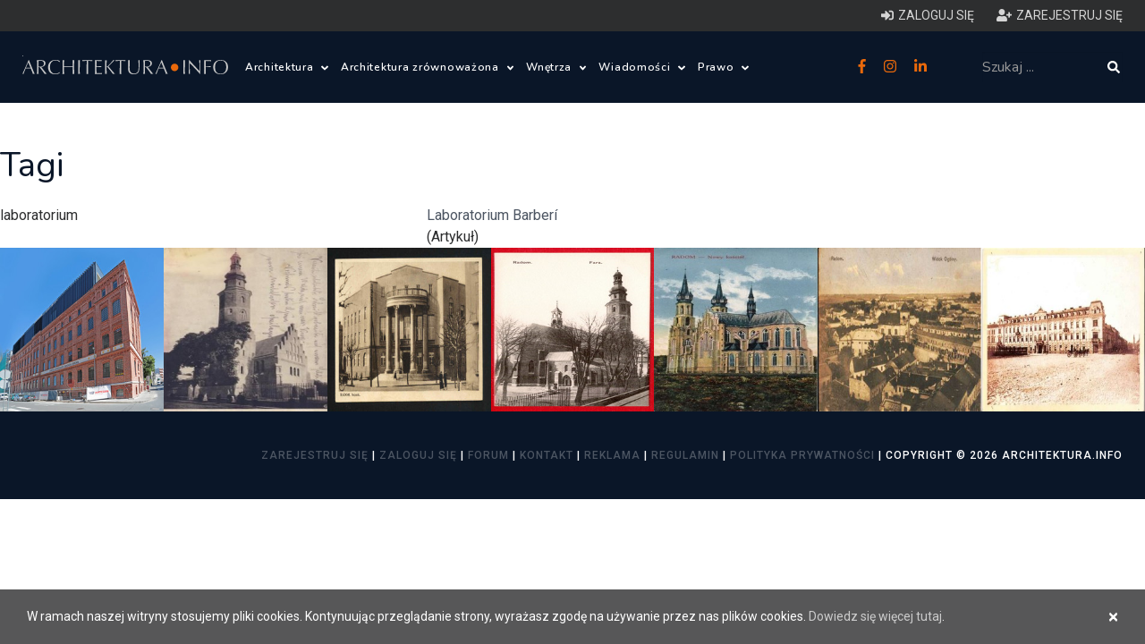

--- FILE ---
content_type: text/html; charset=utf-8
request_url: https://architektura.info/content/keyword/laboratorium
body_size: 9580
content:
<!DOCTYPE html>

        



<html lang="pl-PL">
<head>
        <script async src="https://pagead2.googlesyndication.com/pagead/js/adsbygoogle.js?client=ca-pub-4511450891005813"
            crossorigin="anonymous"></script>
    
    <link rel="stylesheet" type="text/css" href="/var/architektura/cache/public/stylesheets/586fcbd8ee561f286c2af43955e67ee4_all.css" />


    
	<meta charset="UTF-8">
	<meta name="viewport" content="width=device-width, initial-scale=1.0">

	
				<meta http-equiv="Content-Type" content="text/html; charset=utf-8" />
			<meta http-equiv="Content-language" content="pl-PL" />
	
								<title>Architektura.info - serwis architektoniczny dla architektów i inwestorów. 
			 - Architektura</title>
	
			<meta name="keywords" content="architektura, architekt, warunki techniczne, prawo budowlane, prawo dla architektów, projekty architektoniczne, architektura wnętr, konkursy architektoniczne, design,  urbanistyka, wnętrza, domy jednorodzinne, projekty domów jednorodzinnych" />
	
			<meta name="description" content="Portal architektoniczny i budowlany. Skierowany do architektów, studentów architektury oraz branży budowlanej i inwestorów." />
	
			<meta name="robots" content="noindex, follow" />
	
	
	<meta name="web_author" content="" />
	<meta name="designer" content="" />

	<link rel="Shortcut icon" href="/extension/selfdesign/design/selfdesign/images/favicon.ico" type="image/x-icon" />

	
	<meta name="MSSmartTagsPreventParsing" content="TRUE" />
	<meta name="generator" content="eZ publish" />

	<link href="https://fonts.googleapis.com/css?family=Roboto:300,400,500" rel="stylesheet">
	<link href="https://fonts.googleapis.com/css?family=Nunito:300,400,600,800&subset=latin-ext" rel="stylesheet">

	<script async src="https://securepubads.g.doubleclick.net/tag/js/gpt.js"></script><script>
    
    (function () {
        window.pageSettings = {};
        window.pageSettings.node = {};
        window.pageSettings.node.nodeId = null;
        window.pageSettings.node.contentobjectId = null;
        window.pageSettings.node.classIdentifier = "";
        window.pageSettings.object = {};
        window.pageSettings.userNode = {};
        window.pageSettings.userNode.url = null;
        

                window.pageSettings.userNode.url = "/uzytkownicy/anonimowi_nie_kasowac/anonymous";
        
    })();
    
</script>

    
    




            
            
            


    

    
        <!--MEDIA ID  architekturaINFO   CONTENT ID  architekturaINFO_ROS-->
        <script type="text/javascript">
            var gfkSstConf = {
                "url": "config.sensic.net/pl1-sst-w.js",
                "media" : "architekturaINFO",
                "content" : "architekturaINFO_ROS"
            };

            (function (w, d, c, s, id) {
                if (d.getElementById(id)) {return;}
                w[id] = w[id] || function () {
                    if ("undefined" == typeof gfkSstApi) {w[id].queue.push(arguments[0]);
                    } else {gfkSstApi.impression(arguments[0]);}
                };
                w[id].queue = w[id].queue || [];
                var tag = d.createElement(s); var el = d.getElementsByTagName(s)[0];
                tag.id = id; tag.async = true; tag.src = '//' + c.url;
                el.parentNode.insertBefore(tag, el);
            })(window, document, gfkSstConf, 'script', 'gfkSst');
        </script>
    

            
        
            <!-- (C)2000-2013 Gemius SA - gemiusAudience / pp.architektura.info / podstrony -->
            <script type="text/javascript">
                <!--//--><![CDATA[//><!--
                var pp_gemius_identifier = 'd1zgG07cYvvU7PPocXPtdMTWDfYBxwOQ7FXvg91SF8L.g7';
                // lines below shouldn't be edited
                function gemius_pending(i) { window[i] = window[i] || function() {var x = window[i+'_pdata'] = window[i+'_pdata'] || []; x[x.length]=arguments;};};
                gemius_pending('gemius_hit'); gemius_pending('gemius_event'); gemius_pending('pp_gemius_hit'); gemius_pending('pp_gemius_event');
                (function(d,t) {try {var gt=d.createElement(t),s=d.getElementsByTagName(t)[0],l='http'+((location.protocol=='https:')?'s':''); gt.setAttribute('async','async');
                    gt.setAttribute('defer','defer'); gt.src=l+'://corm.hit.gemius.pl/xgemius.js'; s.parentNode.insertBefore(gt,s);} catch (e) {}})(document,'script');
                //--><!]]>
            </script>
        
        
    

<!-- Google analytics START -->
<!-- Google tag (gtag.js) -->


    <script async src="https://www.googletagmanager.com/gtag/js?id=G-25BL5BTHVB"></script>
    <script>
        window.dataLayer = window.dataLayer || [];
        function gtag(){dataLayer.push(arguments);}
        gtag('js', new Date());

        gtag('config', 'G-25BL5BTHVB');
    </script>


<!-- Google analytics END -->
</head>

<body class="" id="go_top">
































































<header class="header">

    
<div class="user-control hidden-sm hidden-xs">
    <div class="container">
        <div class="user-control-wrapper clearfix">
                            <!--   not logged in-->
                <a href="/user/login" class="user-link">
                    <i class="fas fa-sign-in-alt"></i><span>Zaloguj się</span>
                </a>
                <a href="/user/register" class="user-link">
                    <i class="fas fa-user-plus"></i><span>Zarejestruj się</span>
                </a>
            
        </div>
    </div>
</div>
    <!-- > parts/header -->



    <div id="div-gpt-ad-1720263400410-0" class="gpt-ad"></div>

    <div class="container">

        <div class="header-wrapper clearfix">
                                                                                                                
            <div class="left-area">
                <div class="logo">
                    <a href="/">
                        <img src="/extension/dbteam/design/2018/images/logo.svg" alt="" />
                    </a>
                </div>
                <div class="menu hidden-sm hidden-xs">

                    <ul class="main-menu">
                        

                                                                                
                                                            
                                    
                                        
                                           
                                        
                                        
                                    
                                
                                                                        
                                    <li class="with-submenu">
                                        <a title="Architektura"
                                           href="/architektura"
                                        >Architektura
                                                                                            <span class="icon"><i class="fas fa-angle-down"></i></span>
                                                                                    </a>
                                                                                    <ul class="submenu">
                                                                                                                                                            <li>
                                                            <a title="Polska i Świat"
                                                               href="/architektura/polska_i_swiat">Polska i Świat</a>
                                                        </li>
                                                                                                                                                                                                                <li>
                                                            <a title="Wasze projekty"
                                                               href="/architektura/wasze_projekty">Wasze projekty</a>
                                                        </li>
                                                                                                                                                                                                                <li>
                                                            <a title="Wasze realizacje"
                                                               href="/architektura/wasze_realizacje">Wasze realizacje</a>
                                                        </li>
                                                                                                                                                                                                                <li>
                                                            <a title="Architektura krajobrazu"
                                                               href="/architektura/architektura_krajobrazu">Architektura krajobrazu</a>
                                                        </li>
                                                                                                                                                                                                                <li>
                                                            <a title="Prace konkursowe"
                                                               href="/architektura/prace_konkursowe">Prace konkursowe</a>
                                                        </li>
                                                                                                                                                                                                                <li>
                                                            <a title="Pracownie architektoniczne"
                                                               href="/architektura/pracownie_architektoniczne">Pracownie architektoniczne</a>
                                                        </li>
                                                                                                                                                                                                                <li>
                                                            <a title="Freelance - architekci"
                                                               href="/architektura/freelance_architekci">Freelance - architekt</a>
                                                        </li>
                                                                                                                                                                                                                <li>
                                                            <a title="Galeria Miast Dawnych"
                                                               href="/architektura/galeria_miast_dawnych">Galeria Miast Dawnych</a>
                                                        </li>
                                                                                                                                                                                                                <li>
                                                            <a title="Filmy"
                                                               href="/architektura/filmy">Filmy</a>
                                                        </li>
                                                                                                                                                </ul>
                                                                            </li>

                                                                    
                                                                                                            
                                                            
                                    
                                        
                                           
                                        
                                        
                                    
                                
                                                                        
                                    <li class="with-submenu">
                                        <a title="Architektura zrównoważona"
                                           href="/architektura_zrownowazona"
                                        >Architektura zrównoważona
                                                                                            <span class="icon"><i class="fas fa-angle-down"></i></span>
                                                                                    </a>
                                                                                    <ul class="submenu">
                                                                                                                                                            <li>
                                                            <a title="Zielone innowacje"
                                                               href="/architektura_zrownowazona/zielone_innowacje2">Zielone innowacje</a>
                                                        </li>
                                                                                                                                                                                                                <li>
                                                            <a title="Dom ze słomy"
                                                               href="/architektura_zrownowazona/dom_ze_slomy">Dom ze słomy</a>
                                                        </li>
                                                                                                                                                                                                                <li>
                                                            <a title="Ślad węglowy i budynki bezemisyjne"
                                                               href="/architektura_zrownowazona/slad_weglowy_i_budynki_bezemisyjne">Ślad węglowy i budynki bezemisyjne</a>
                                                        </li>
                                                                                                                                                                                                                <li>
                                                            <a title="Budynki zrównoważone"
                                                               href="/architektura_zrownowazona/budynki_zrownowazone">Budynki zrównoważone</a>
                                                        </li>
                                                                                                                                                                                                                <li>
                                                            <a title="Miasta zrównoważone"
                                                               href="/architektura_zrownowazona/miasta_zrownowazone">Miasta zrównoważone</a>
                                                        </li>
                                                                                                                                                                                                                <li>
                                                            <a title="OZE"
                                                               href="/architektura_zrownowazona/oze">OZE</a>
                                                        </li>
                                                                                                                                                                                                                <li>
                                                            <a title="Materiały zrównoważone"
                                                               href="/architektura_zrownowazona/materialy_zrownowazone">Materiały zrównoważone</a>
                                                        </li>
                                                                                                                                                                                                                <li>
                                                            <a title="Firmy"
                                                               href="/architektura_zrownowazona/firmy">Firmy</a>
                                                        </li>
                                                                                                                                                </ul>
                                                                            </li>

                                                                    
                                                                                                            
                                                            
                                    
                                        
                                           
                                        
                                        
                                    
                                
                                                                        
                                    <li class="with-submenu">
                                        <a title="Wnętrza"
                                           href="/wnetrza2"
                                        >Wnętrza
                                                                                            <span class="icon"><i class="fas fa-angle-down"></i></span>
                                                                                    </a>
                                                                                    <ul class="submenu">
                                                                                                                                                            <li>
                                                            <a title="Wnętrza"
                                                               href="/wnetrza2/wnetrza">Wnętrza</a>
                                                        </li>
                                                                                                                                                                                                                <li>
                                                            <a title="Wzornictwo"
                                                               href="/wnetrza2/wzornictwo">Wzornictwo</a>
                                                        </li>
                                                                                                                                                </ul>
                                                                            </li>

                                                                    
                                                                                                            
                                                            
                                    
                                        
                                           
                                        
                                        
                                    
                                
                                                                        
                                    <li class="with-submenu">
                                        <a title="Wiadomości"
                                           href="/wiadomosci"
                                        >Wiadomości
                                                                                            <span class="icon"><i class="fas fa-angle-down"></i></span>
                                                                                    </a>
                                                                                    <ul class="submenu">
                                                                                                                                                            <li>
                                                            <a title="Konkursy architektoniczne"
                                                               href="/wiadomosci/konkursy_architektoniczne">Konkursy architektoniczne</a>
                                                        </li>
                                                                                                                                                                                                                <li>
                                                            <a title="Wydarzenia architektoniczne"
                                                               href="/wiadomosci/wydarzenia_architektoniczne">Wydarzenia</a>
                                                        </li>
                                                                                                                                                                                                                <li>
                                                            <a title="Aktualności"
                                                               href="/wiadomosci/aktualnosci">Aktualności</a>
                                                        </li>
                                                                                                                                                                                                                <li>
                                                            <a title="Zagadnienia prawne"
                                                               href="/wiadomosci/zagadnienia_prawne">Zagadnienia prawne</a>
                                                        </li>
                                                                                                                                                                                                                <li>
                                                            <a title="Oprogramowanie"
                                                               href="/wiadomosci/oprogramowanie">Oprogramowanie</a>
                                                        </li>
                                                                                                                                                </ul>
                                                                            </li>

                                                                    
                                                                                                            
                                                            
                                    
                                        
                                           
                                        
                                        
                                    
                                
                                                                        
                                    <li class="with-submenu">
                                        <a title="Prawo"
                                           href="/prawo"
                                        >Prawo
                                                                                            <span class="icon"><i class="fas fa-angle-down"></i></span>
                                                                                    </a>
                                                                                    <ul class="submenu">
                                                                                                                                                            <li>
                                                            <a title="Prawo budowlane"
                                                               href="/prawo/prawo_budowlane">Prawo budowlane</a>
                                                        </li>
                                                                                                                                                                                                                <li>
                                                            <a title="Warunki techniczne (budynki)"
                                                               href="/prawo/warunki_techniczne_budynki">Warunki techniczne (budynki)</a>
                                                        </li>
                                                                                                                                                                                                                <li>
                                                            <a title="Ustawa o charakterystyce energetycznej budynków "
                                                               href="/prawo/ustawa_o_charakterystyce_energetycznej_budynkow">Ustawa o charakterystyce energetycznej budynków </a>
                                                        </li>
                                                                                                                                                                                                                <li>
                                                            <a title="Szczegółowy zakres i forma projektu budowlanego"
                                                               href="/prawo/szczegolowy_zakres_i_forma_projektu_budowlanego">Szczegółowy zakres i forma projektu budowlanego</a>
                                                        </li>
                                                                                                                                                                                                                <li>
                                                            <a title="Ustawa o planowaniu i zagospodarowaniu przestrzennym"
                                                               href="/prawo/ustawa_o_planowaniu_i_zagospodarowaniu_przestrzennym">Ustawa o planowaniu i zagospodarowaniu przestrzennym</a>
                                                        </li>
                                                                                                                                                                                                                <li>
                                                            <a title="Prawo autorskie"
                                                               href="/prawo/prawo_autorskie">Prawo autorskie</a>
                                                        </li>
                                                                                                                                                </ul>
                                                                            </li>

                                                                    
                                                                        </ul>
                </div>
            </div>
            <div class="right-area">
                <div class="social hidden-sm hidden-xs">
                    <a href="https://pl-pl.facebook.com/Architekturainfo-161504407198155/" target="_blank">
                        <i class="fab fa-facebook-f"></i>
                    </a>
                    <a href="https://www.instagram.com/architektura.info/" target="_blank">
                        <i class="fab fa-instagram"></i>
                    </a>
                    <a href="https://www.linkedin.com/company/architektura-info/" target="_blank">
                        <i class="fab fa-linkedin-in"></i>
                    </a>
                </div>
                <button class="hidden-lg hidden-md btn btn-default search-toggle">
                    <i class="fas fa-search"></i>
                    <i class="fas fa-times"></i>
                </button>
                <div class="search-wrapper">
                    
    
        
    






<form class="search-form" action="/content/advancedsearch" method="get">
    <input class="form-control"
           name="SearchText" type="text" maxlength="50" placeholder="Szukaj ..." />
    
        
        
            
                
                        
                            
                        
                            
                        
                        
            
        
    
    
    <button class="btn btn-default" type="submit">
        <i class="fas fa-search"></i>
    </button>
</form>


                </div>
            </div>
            <div class="hidden-lg hidden-md mobile-menu">
                <div class="hamburger-menu">
                    <div class="icon">
                        <i class="fas fa-bars"></i>
                        <i class="fas fa-times"></i>
                    </div>
                </div>
                <div class="hamburger-menu-content">
                    <div class="col-md-12">
                        <ul class="main-menu">
                            
                                
                                    
                                    
                                         
                                    
                                
                                
                                    
                                    
                                    
                                    
                                    
                                    
                                    
                                    
                                
                            

                                                                                            
                                                                                                            
                                        <li class="with-submenu">
                                            <a title="Architektura"
                                               href="/architektura"
                                            >Architektura
                                            </a>

                                                                                            <span class="icon"><i class="fas fa-angle-down"></i></span>

                                                <ul class="submenu">
                                                                                                                                                                        <li>
                                                                <a title="Polska i Świat"
                                                                   href="/architektura/polska_i_swiat"
                                                                >Polska i Świat</a>
                                                            </li>
                                                                                                                                                                                                                                <li>
                                                                <a title="Wasze projekty"
                                                                   href="/architektura/wasze_projekty"
                                                                >Wasze projekty</a>
                                                            </li>
                                                                                                                                                                                                                                <li>
                                                                <a title="Wasze realizacje"
                                                                   href="/architektura/wasze_realizacje"
                                                                >Wasze realizacje</a>
                                                            </li>
                                                                                                                                                                                                                                <li>
                                                                <a title="Architektura krajobrazu"
                                                                   href="/architektura/architektura_krajobrazu"
                                                                >Architektura krajobrazu</a>
                                                            </li>
                                                                                                                                                                                                                                <li>
                                                                <a title="Prace konkursowe"
                                                                   href="/architektura/prace_konkursowe"
                                                                >Prace konkursowe</a>
                                                            </li>
                                                                                                                                                                                                                                <li>
                                                                <a title="Pracownie architektoniczne"
                                                                   href="/architektura/pracownie_architektoniczne"
                                                                >Pracownie architektoniczne</a>
                                                            </li>
                                                                                                                                                                                                                                <li>
                                                                <a title="Freelance - architekci"
                                                                   href="/architektura/freelance_architekci"
                                                                >Freelance - architekt</a>
                                                            </li>
                                                                                                                                                                                                                                <li>
                                                                <a title="Galeria Miast Dawnych"
                                                                   href="/architektura/galeria_miast_dawnych"
                                                                >Galeria Miast Dawnych</a>
                                                            </li>
                                                                                                                                                                                                                                <li>
                                                                <a title="Filmy"
                                                                   href="/architektura/filmy"
                                                                >Filmy</a>
                                                            </li>
                                                                                                                                                            </ul>
                                                                                    </li>

                                                                                                                                                                                                        
                                                                                                            
                                        <li class="with-submenu">
                                            <a title="Architektura zrównoważona"
                                               href="/architektura_zrownowazona"
                                            >Architektura zrównoważona
                                            </a>

                                                                                            <span class="icon"><i class="fas fa-angle-down"></i></span>

                                                <ul class="submenu">
                                                                                                                                                                        <li>
                                                                <a title="Zielone innowacje"
                                                                   href="/architektura_zrownowazona/zielone_innowacje2"
                                                                >Zielone innowacje</a>
                                                            </li>
                                                                                                                                                                                                                                <li>
                                                                <a title="Dom ze słomy"
                                                                   href="/architektura_zrownowazona/dom_ze_slomy"
                                                                >Dom ze słomy</a>
                                                            </li>
                                                                                                                                                                                                                                <li>
                                                                <a title="Ślad węglowy i budynki bezemisyjne"
                                                                   href="/architektura_zrownowazona/slad_weglowy_i_budynki_bezemisyjne"
                                                                >Ślad węglowy i budynki bezemisyjne</a>
                                                            </li>
                                                                                                                                                                                                                                <li>
                                                                <a title="Budynki zrównoważone"
                                                                   href="/architektura_zrownowazona/budynki_zrownowazone"
                                                                >Budynki zrównoważone</a>
                                                            </li>
                                                                                                                                                                                                                                <li>
                                                                <a title="Miasta zrównoważone"
                                                                   href="/architektura_zrownowazona/miasta_zrownowazone"
                                                                >Miasta zrównoważone</a>
                                                            </li>
                                                                                                                                                                                                                                <li>
                                                                <a title="OZE"
                                                                   href="/architektura_zrownowazona/oze"
                                                                >OZE</a>
                                                            </li>
                                                                                                                                                                                                                                <li>
                                                                <a title="Materiały zrównoważone"
                                                                   href="/architektura_zrownowazona/materialy_zrownowazone"
                                                                >Materiały zrównoważone</a>
                                                            </li>
                                                                                                                                                                                                                                <li>
                                                                <a title="Firmy"
                                                                   href="/architektura_zrownowazona/firmy"
                                                                >Firmy</a>
                                                            </li>
                                                                                                                                                            </ul>
                                                                                    </li>

                                                                                                                                                                                                        
                                                                                                            
                                        <li class="with-submenu">
                                            <a title="Wnętrza"
                                               href="/wnetrza2"
                                            >Wnętrza
                                            </a>

                                                                                            <span class="icon"><i class="fas fa-angle-down"></i></span>

                                                <ul class="submenu">
                                                                                                                                                                        <li>
                                                                <a title="Wnętrza"
                                                                   href="/wnetrza2/wnetrza"
                                                                >Wnętrza</a>
                                                            </li>
                                                                                                                                                                                                                                <li>
                                                                <a title="Wzornictwo"
                                                                   href="/wnetrza2/wzornictwo"
                                                                >Wzornictwo</a>
                                                            </li>
                                                                                                                                                            </ul>
                                                                                    </li>

                                                                                                                                                                                                        
                                                                                                            
                                        <li class="with-submenu">
                                            <a title="Wiadomości"
                                               href="/wiadomosci"
                                            >Wiadomości
                                            </a>

                                                                                            <span class="icon"><i class="fas fa-angle-down"></i></span>

                                                <ul class="submenu">
                                                                                                                                                                        <li>
                                                                <a title="Konkursy architektoniczne"
                                                                   href="/wiadomosci/konkursy_architektoniczne"
                                                                >Konkursy architektoniczne</a>
                                                            </li>
                                                                                                                                                                                                                                <li>
                                                                <a title="Wydarzenia architektoniczne"
                                                                   href="/wiadomosci/wydarzenia_architektoniczne"
                                                                >Wydarzenia</a>
                                                            </li>
                                                                                                                                                                                                                                <li>
                                                                <a title="Aktualności"
                                                                   href="/wiadomosci/aktualnosci"
                                                                >Aktualności</a>
                                                            </li>
                                                                                                                                                                                                                                <li>
                                                                <a title="Zagadnienia prawne"
                                                                   href="/wiadomosci/zagadnienia_prawne"
                                                                >Zagadnienia prawne</a>
                                                            </li>
                                                                                                                                                                                                                                <li>
                                                                <a title="Oprogramowanie"
                                                                   href="/wiadomosci/oprogramowanie"
                                                                >Oprogramowanie</a>
                                                            </li>
                                                                                                                                                            </ul>
                                                                                    </li>

                                                                                                                                                                                                        
                                                                                                            <li>
                                            <a title="Prawo"
                                               href="/prawo"
                                            >Prawo
                                            </a>
                                        </li>
                                                                                                
                        </ul>
                        <div class="social">
                            <a href="https://pl-pl.facebook.com/Architekturainfo-161504407198155/" target="_blank">
                                <i class="fab fa-facebook-f"></i>
                            </a>
                            
                                
                            
                            <a href="https://www.instagram.com/architektura.info/" target="_blank">
                                <i class="fab fa-instagram"></i>
                            </a>
                            <a href="https://www.linkedin.com/company/architektura-info/" target="_blank">
                                <i class="fab fa-linkedin-in"></i>
                            </a>
                            
                                
                            
                        </div>
                        <div class="user-control-mobile">
                                                           <!--   not logged in-->
                                <a href="/user/login" class="user-link">
                                    <i class="fas fa-sign-in-alt"></i><span>Zaloguj się</span>
                                </a>
                                <a href="/user/register" class="user-link">
                                    <i class="fas fa-user-plus"></i><span>Zarejestruj się</span>
                                </a>
                            
                        </div>

                    </div>
                </div>
            </div>
        </div>
    </div>


<!-- < parts/header -->

</header>
        <div class="ads-below-menu">
	






















        </div>



<!-- > content start -->

<h1>Tagi</h1>
<div class="clear"></div><form action="/content/keyword/laboratorium" method="post">

<table class="keyword" width="100%" cellspacing="0" cellpadding="0" border="0">			<tr class="mod_0">
		<td valign="top" class="key">
							laboratorium
					</td>
		<td valign="top">
		
		<a href="/architektura/polska_i_swiat/laboratorium_barberi">Laboratorium Barberí </a><br /><span class="class_name">(Artykuł)</span>
		</td>
	</tr></table>
    

</form>

<!-- < content stop -->


    <div class="bottom-2">
        
        
        
        
        
                    <div>
                <a href="/pl/architektura/galeria_miast_dawnych/kalisz">
                    

    
    
    
                            
                <img  class="img-responsive"                         src="/var/architektura/storage/images/architektura/galeria_miast_dawnych/kalisz/rewitalizacja_budynku_fabryki_fortepianow_calisia/2536416-2-pol-PL/rewitalizacja_budynku_fabryki_fortepianow_calisia_bottom_photos_item.jpg"
                                          alt="" />
            
    
                    </a>
            </div>
                    <div>
                <a href="/pl/architektura/galeria_miast_dawnych/radom">
                    

    
    
    
                            
                <img  class="img-responsive"                         src="/var/architektura/storage/images/architektura/galeria_miast_dawnych/radom/kosciol_farny2/1966390-1-pol-PL/kosciol_farny_bottom_photos_item.jpg"
                                          alt="" />
            
    
                    </a>
            </div>
                    <div>
                <a href="/pl/architektura/galeria_miast_dawnych/radom">
                    

    
    
    
                            
                <img  class="img-responsive"                         src="/var/architektura/storage/images/architektura/galeria_miast_dawnych/radom/sejmik/1966385-1-pol-PL/sejmik_bottom_photos_item.jpg"
                                          alt="" />
            
    
                    </a>
            </div>
                    <div>
                <a href="/pl/architektura/galeria_miast_dawnych/radom">
                    

    
    
    
                            
                <img  class="img-responsive"                         src="/var/architektura/storage/images/architektura/galeria_miast_dawnych/radom/kosciol_farny/1966380-1-pol-PL/kosciol_farny_bottom_photos_item.jpg"
                                          alt="" />
            
    
                    </a>
            </div>
                    <div>
                <a href="/pl/architektura/galeria_miast_dawnych/radom">
                    

    
    
    
                            
                <img  class="img-responsive"                         src="/var/architektura/storage/images/architektura/galeria_miast_dawnych/radom/kosciol_n_m_p2/1966375-1-pol-PL/kosciol_n_m_p_bottom_photos_item.jpg"
                                          alt="" />
            
    
                    </a>
            </div>
                    <div>
                <a href="/pl/architektura/galeria_miast_dawnych/radom">
                    

    
    
    
                            
                <img  class="img-responsive"                         src="/var/architektura/storage/images/architektura/galeria_miast_dawnych/radom/widok_ogolny/1966370-1-pol-PL/widok_ogolny_bottom_photos_item.jpg"
                                          alt="" />
            
    
                    </a>
            </div>
                    <div>
                <a href="/pl/architektura/galeria_miast_dawnych/radom">
                    

    
    
    
                            
                <img  class="img-responsive"                         src="/var/architektura/storage/images/architektura/galeria_miast_dawnych/radom/plac_soborowy/1966365-1-pol-PL/plac_soborowy_bottom_photos_item.jpg"
                                          alt="" />
            
    
                    </a>
            </div>
        
    </div>
<footer>
	<div class="container">
		<div class="row">
			<div class="col-md-12 text-right">
									<a href="/pl/user/register">Zarejestruj się</a>
					|
					<a href="/pl/user/login">Zaloguj się</a>
								|
												<a href="/pl/forum">Forum</a>
				|
									
                <a            href="/pl/submitmessage/form/122/2/panelmode/temat/80d79f7e49fa35d54acac5b97d671fda"
    >Kontakt</a>
								|
				<a href="/pl/reklama_kontakt">Reklama</a>
				|
				<a href="/pl/regulamin">Regulamin</a>
				|
				<a href="/pl/polityka_prywatnosci">Polityka prywatności</a>
				|
				Copyright &copy; 2026 Architektura.info 
			</div>
		</div>
	</div>
</footer><div class="cookies-warning hidden">
    <div class="content">
        W ramach naszej witryny stosujemy pliki cookies. Kontynuując przeglądanie strony, wyrażasz zgodę na używanie przez nas plików cookies.
        <a href="/o_nas/polityka_cookies">Dowiedz się więcej tutaj</a>.
        <a href="" class="close" title="Zamknij powiadomienie">&times;</a>
    </div>
</div>

<div class="modal">
    <div class="modal-content">
        <div class="modal-header">
            <img src="/extension/selfdesign/design/selfdesign/images/architektura.gif" alt="Architektura.info" />
        </div>
        <div class="modal-body">
            <h2>Szanowna Użytkowniczko! Szanowny Użytkowniku!</h2>
            <p>
                Aby dalej móc dostarczać coraz lepsze materiały redakcyjne i udostępniać coraz lepsze usługi,
                potrzebujemy zgody na dopasowanie treści marketingowych do Twojego zachowania. Dzięki nim możemy
                finansować rozwój naszych usług. Dbamy o Twoją prywatność. Nie zwiększamy zakresu naszych uprawnień. Twoje dane są u nas bezpieczne,
                a zgodę możesz wycofać w każdej chwili na podstronie <a href="/polityka_prywatnosci">polityka prywatności</a>.
            </p>
            <p>
                Od 25 maja 2018 roku obowiązuje Rozporządzenie Parlamentu Europejskiego i Rady (UE) 2016/679 z dnia 27 kwietnia 2016 r.
                w sprawie ochrony osób fizycznych w związku z przetwarzaniem danych osobowych i w sprawie swobodnego przepływu takich danych
                oraz uchylenia dyrektywy 95/46/WE (określane jako "RODO"). W związku z tym chcielibyśmy poinformować o przetwarzaniu Twoich
                danych oraz zasadach, na jakich odbywa się to po dniu 25 maja 2018 roku.
            </p>
            <p>
                Prosimy kliknij w przycisk "PRZECHODZĘ DO SERWISU" lub na symbol "X" w górnym rogu tej planszy, jeżeli zgadzasz się
                na przetwarzanie przez działalność gospodarczą Dorota Pierzchalska (wydawca serwisu <a href="http://www.architektura.info">www.architektura.info</a> i <a href="http://www.wzornik.com">www.wzornik.com</a>)
                i naszych Zaufanych Partnerów Twoich danych osobowych, zbieranych w ramach korzystania przez Ciebie z usług, portali i serwisów internetowych
                wydawcy Dorota Pierzchalska (w tym danych zapisywanych w plikach cookies) w celach marketingowych realizowanych na zlecenie naszych Zaufanych Partnerów.
                Zgoda jest dobrowolna i możesz ją w dowolnym momencie wycofać zmieniając ustawienia w <a href="/polityka_prywatnosci">polityce prywatności</a> (w której znajdziesz odpowiedzi na wszystkie
                pytania związane z przetwarzaniem Twoich danych osobowych).
            </p>

            <h3>Kto będzie administratorem Twoich danych?</h3>
            <p>
                Administratorami Twoich danych będzie wydawca zarejestrowany pod nazwą Dorota Pierzchalska zwany dalej Wydawcą z siedzibą w Warszawie
                jak również nasi Zaufani Partnerzy, z którymi stale współpracujemy. Najczęściej ta współpraca ma na celu dostosowywanie reklam,
                które widzisz na naszych stronach i usług, które dostarczamy do Twoich potrzeb i zainteresowań. Szczegółowe dane dotyczące
                administratorów znajdują się w <a href="/polityka_prywatnosci">polityce prywatności</a>.
                Listę Zaufanych Partnerów znajdziesz pod linkiem <a href="http://www.architektura.info/o_nas">http://www.architektura.info/o_nas</a>
            </p>

            <h3>O jakich danych mówimy?</h3>
            <p>
                Chodzi o dane osobowe, które są zbierane w ramach korzystania przez Ciebie z naszych usług, portali i serwisów internetowych
                udostępnianych przez Wydawcę w tym zapisywanych w plikach cookies, które są instalowane na naszych stronach przez Wirtualną Polskę oraz naszych Zaufanych Partnerów.
            </p>

            <h3>Dlaczego chcemy przetwarzać Twoje dane?</h3>
            <p>
                Przetwarzamy je, aby:
            </p>
            <ul>
                <li>dostarczać coraz lepsze materiały redakcyjne, dopasować ich tematykę do Twoich zainteresowań, tworzyć portale i serwisy internetowe, z których będziesz korzystać z przyjemnością,</li>
                <li>zapewniać większe bezpieczeństwo usług,</li>
                <li>udoskonalać nasze usługi i maksymalnie dopasować je do Twoich zainteresowań,</li>
                <li>pokazywać reklamy dopasowane do Twoich potrzeb.</li>
            </ul>
            <p>
                Szczegółowe informacje dotyczące celów przetwarzania Twoich danych znajdują się w <a href="/polityka_prywatnosci">polityce prywatności</a>.
            </p>

            <h3>Komu możemy przekazać dane?</h3>
            <p>
                Zgodnie z obowiązującym prawem Twoje dane możemy przekazywać podmiotom przetwarzającym je na nasze zlecenie,
                np. agencjom marketingowym, podwykonawcom naszych usług oraz podmiotom uprawnionym do uzyskania danych na
                podstawie obowiązującego prawa np. sądom lub organom ścigania – oczywiście tylko, gdy wystąpią z żądaniem
                w oparciu o stosowną podstawę prawną. Na stronach internetowych dane o ruchu użytkowników zbierane są przez naszych Zaufanych parterów.
            </p>

            <h3>Jakie masz prawa w stosunku do Twoich danych?</h3>
            <p>
                Masz prawo żądania dostępu, sprostowania, usunięcia lub ograniczenia przetwarzania danych. Możesz wycofać zgodę na przetwarzanie,
                zgłosić sprzeciw oraz skorzystać z innych praw wymienionych szczegółowo w <a href="/polityka_prywatnosci">polityce prywatności</a>. Tam też znajdziesz informacje jak 
                zakomunikować nam Twoją wolę skorzystania z tych praw.
            </p>

            <h3>Jakie są podstawy prawne przetwarzania Twoich danych?</h3>
            <p>
                Każde przetwarzanie Twoich danych musi być oparte na właściwej, zgodnej z obowiązującymi przepisami, podstawie prawnej.
                Podstawą prawną przetwarzania Twoich danych w celu świadczenia usług, w tym dopasowywania ich do Twoich zainteresowań,
                analizowania ich i udoskonalania oraz zapewniania ich bezpieczeństwa jest niezbędność do wykonania umów o ich świadczenie
                (tymi umowami są zazwyczaj regulaminy). Podstawą prawną przetwarzania danych w celu pomiarów statystycznych i marketingu
                własnego administratorów jest tzw. uzasadniony interes administratora. Przetwarzanie Twoich danych w celach marketingowych
                realizowanych przez Wirtualną Polskę na zlecenie Zaufanych Partnerów i bezpośrednio przez Zaufanych Partnerów będzie odbywać
                się na podstawie Twojej dobrowolnej zgody.
            </p>

            <h3>Cookies</h3>
            <p>Podmiotem zamieszczającym informacje w formie plików cookies (tzw. ciasteczek) i innych podobnych technologii w urządzeniu końcowym (np. komputerze, laptopie, smartfonie, Smart TV) oraz uzyskującym do nich dostęp jest Wydawca oraz Zaufani Partnerzy.</p>
            <p>Pliki cookies stanowią dane informatyczne, w szczególności pliki tekstowe, które przechowywane są w urządzeniu końcowym użytkownika Usług, w tym portali i serwisów internetowych czy aplikacji. Cookies zawierają nazwę domeny serwisu internetowego, z którego pochodzą, czas przechowywania ich na urządzeniu końcowym oraz unikalną nazwę. W plikach cookies przechowywane są informacje, które są często niezbędne do prawidłowego działania witryny internetowej. W plikach cookies może być przechowywany unikalny numer który identyfikuje urządzenie użytkownika ale na jego podstawie nie jest ustalana tożsamość użytkownika.</p>
            <p>Strona internetowa wydawcy może umieścić plik cookies w przeglądarce, jeśli przeglądarka to umożliwia. Co ważne, przeglądarka zezwala stronie internetowej na dostęp jedynie do plików cookies umieszczonych przez tę stronę, a nie do plików umieszczonych przez inne strony internetowe.</p>
            <p>Korzystamy z plików cookies i innych podobnych technologii w celach świadczenia Usług dostosowywania zawartości portali, serwisów i aplikacji do Twoich preferencji oraz optymalizacji korzystania ze stron internetowych. Pliki cookies pozwalają w szczególności:</p>
            <ul>
                <li>rozpoznać Twoje urządzenie i odpowiednio wyświetlić stronę internetową dostosowaną do jego Twoich indywidualnych potrzeb;</li>
                <li>tworzyć statystyki, które pomagają zrozumieć, w jaki sposób korzystasz z serwisów i aplikacji,</li>
                <li>ulepszać struktury i zawartości Usług, portali i serwisów internetowych;</li>
                <li>utrzymać sesję (po zalogowaniu), dzięki czemu nie musisz na każdej podstronie internetowej danego serwisu i aplikacji ponownie wpisywać loginu i hasła;</li>
                <li>prezentować reklamy, m.in. w sposób uwzględniający Twoje zainteresowania czy miejsce zamieszkania (indywidualizowanie przekazu reklamowego) i z gwarancją wyłączenia możliwości wielokrotnego prezentowania tej samej reklamy;</li>
                <li>realizować ankiety.</li>
            </ul>

            <p>W wielu przypadkach oprogramowanie służące do przeglądania stron internetowych (przeglądarka internetowa) domyślnie dopuszcza przechowywanie informacji w formie plików cookies i innych podobnych technologii w urządzeniu końcowym użytkownika. Użytkownik może jednak w każdym czasie dokonać zmiany tych ustawień. Niedokonanie zmian oznacza, że w/w informacje mogą być zamieszczane i przechowywane w jego urządzeniu końcowym, a tym samym, że będziemy przechowywać informacje w urządzeniu końcowym użytkownika i uzyskiwać dostęp do tych informacji. Z poziomu przeglądarki internetowej, z której użytkownik korzysta możliwe jest np. samodzielne zarządzanie plikami cookies. W najpopularniejszych przeglądarkach istnieje m.in. możliwość:</p>
            <ul>
                <li>zaakceptowania obsługi cookies, co pozwala użytkownikowi na pełne korzystanie z opcji oferowanych przez witryny internetowe;</li>
                <li>zarządzania plikami cookies na poziomie pojedynczych, wybranych przez użytkownika witryn;</li>
                <li>określania ustawień dla różnych typów plików cookies, na przykład akceptowania plików stałych, jako sesyjnych itp.;</li>
                <li>blokowania lub usuwania cookies.</li>
            </ul>

            <p>Szczegółowe dane dotyczące tego, jakie są cele oraz podstawy prawne przetwarzania Twoich danych osobowych znajdziesz pod linkiem <a href="http://www.architektura.info/polityka_prywatnosci">http://www.architektura.info/polityka_prywatnosci</a> </p>
        </div>
        <div class="modal-footer">
            <button type="button" class="btn btn-primary js-accept">
                Przejdź do serwisu
            </button>
        </div>
    </div>
</div>        
            
        
        

    
        

    <script type="text/javascript" src="/var/architektura/cache/public/javascript/c257b3e2ba6fcf2c483b31c6f00ea356.js" charset="utf-8"></script>


            <!-- AdSpace off: unknown node id -->
        







        
    
    
    
    

        

    
        
    
    
    

        

    

    
    
    
    


            <!-- (c) 2000-2012 Gemius SA ver 1.1 Emisje: cormedia/architektura.info/non standard/art, artykul, artykul -->






    

    
    



            <!-- (c) 2000-2013 Gemius SA ver 1.1 Emisje: cormedia/architektura.info/non standard/art, artykuł, artykuł -->







    

    
    


            <!-- (c) 2000-2014 Gemius SA ver 1.1 Emisje: cormedia/architektura.info/non standard/art, artykul, artykul -->







    

    
    


            <!-- (c) 2000-2015 Gemius SA ver 1.1 Emisje: cormedia/architektura.info/non standard/art, bez nazwy, artykul -->







    






<script defer src="https://static.cloudflareinsights.com/beacon.min.js/vcd15cbe7772f49c399c6a5babf22c1241717689176015" integrity="sha512-ZpsOmlRQV6y907TI0dKBHq9Md29nnaEIPlkf84rnaERnq6zvWvPUqr2ft8M1aS28oN72PdrCzSjY4U6VaAw1EQ==" data-cf-beacon='{"version":"2024.11.0","token":"22f8539836b74b62936ba0aea0c6ee2a","r":1,"server_timing":{"name":{"cfCacheStatus":true,"cfEdge":true,"cfExtPri":true,"cfL4":true,"cfOrigin":true,"cfSpeedBrain":true},"location_startswith":null}}' crossorigin="anonymous"></script>
</body>
</html>


--- FILE ---
content_type: text/html; charset=utf-8
request_url: https://www.google.com/recaptcha/api2/aframe
body_size: 267
content:
<!DOCTYPE HTML><html><head><meta http-equiv="content-type" content="text/html; charset=UTF-8"></head><body><script nonce="wwXGMUr6Nlw7II03-ursmg">/** Anti-fraud and anti-abuse applications only. See google.com/recaptcha */ try{var clients={'sodar':'https://pagead2.googlesyndication.com/pagead/sodar?'};window.addEventListener("message",function(a){try{if(a.source===window.parent){var b=JSON.parse(a.data);var c=clients[b['id']];if(c){var d=document.createElement('img');d.src=c+b['params']+'&rc='+(localStorage.getItem("rc::a")?sessionStorage.getItem("rc::b"):"");window.document.body.appendChild(d);sessionStorage.setItem("rc::e",parseInt(sessionStorage.getItem("rc::e")||0)+1);localStorage.setItem("rc::h",'1769903304825');}}}catch(b){}});window.parent.postMessage("_grecaptcha_ready", "*");}catch(b){}</script></body></html>